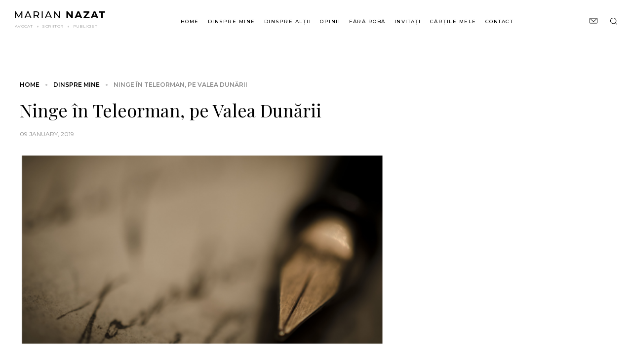

--- FILE ---
content_type: text/html; charset=UTF-8
request_url: https://mariannazat.ro/ninge-teleorman-pe-valea-dunarii/
body_size: 64406
content:
<!DOCTYPE html>

<html class="no-js" lang="ro-RO" style="margin-top:0 !important">
	<head>
		<link rel="preconnect" href="https://fonts.gstatic.com">
		<link href="https://fonts.googleapis.com/css2?family=Montserrat:wght@400;500;600&display=swap" rel="stylesheet">
		<link href="https://fonts.googleapis.com/css2?family=Playfair+Display&display=swap" rel="stylesheet">
		<meta charset="UTF-8">
		<meta name="viewport" content="width=device-width, initial-scale=1.0" >
		<link rel="profile" href="https://gmpg.org/xfn/11">
		<link rel="stylesheet" href="https://mariannazat.ro/insite/themes/Nazat/assets/css/slick.css">
		<meta name='robots' content='index, follow, max-image-preview:large, max-snippet:-1, max-video-preview:-1' />

	<!-- This site is optimized with the Yoast SEO plugin v26.6 - https://yoast.com/wordpress/plugins/seo/ -->
	<title>Ninge în Teleorman, pe Valea Dunării - Marian Nazat</title>
	<link rel="canonical" href="https://mariannazat.ro/ninge-teleorman-pe-valea-dunarii/" />
	<meta property="og:locale" content="ro_RO" />
	<meta property="og:type" content="article" />
	<meta property="og:title" content="Ninge în Teleorman, pe Valea Dunării - Marian Nazat" />
	<meta property="og:description" content="    Marcel Cone, fratele meu de aduceri aminte, îmi trimite niște fotografii proaspete de pe Valea Dunării. Ca în copilăria noastră,   părelnică azi, ninge  acum acolo, cu fulgi pufoși și dănțuitori. S-au înveștmântat în straiele dalbe pădurile de salcie și de plop, totul e un basm în lumea de dincolo de timpuri. Și  peste [&hellip;]" />
	<meta property="og:url" content="https://mariannazat.ro/ninge-teleorman-pe-valea-dunarii/" />
	<meta property="og:site_name" content="Marian Nazat" />
	<meta property="article:published_time" content="2019-01-09T05:47:30+00:00" />
	<meta property="og:image" content="https://mariannazat.ro/insite/uploads/2019/01/0cdf29ff-7789-4ab4-9dab-f6c6bda8f39a-150x150.jpg" />
	<meta name="author" content="Marian Nazat" />
	<meta name="twitter:card" content="summary_large_image" />
	<meta name="twitter:label1" content="Scris de" />
	<meta name="twitter:data1" content="Marian Nazat" />
	<meta name="twitter:label2" content="Timp estimat pentru citire" />
	<meta name="twitter:data2" content="1 minut" />
	<script type="application/ld+json" class="yoast-schema-graph">{"@context":"https://schema.org","@graph":[{"@type":"Article","@id":"https://mariannazat.ro/ninge-teleorman-pe-valea-dunarii/#article","isPartOf":{"@id":"https://mariannazat.ro/ninge-teleorman-pe-valea-dunarii/"},"author":{"name":"Marian Nazat","@id":"https://mariannazat.ro/#/schema/person/c609fc25cd55cef36a5e6c231b95ce52"},"headline":"Ninge în Teleorman, pe Valea Dunării","datePublished":"2019-01-09T05:47:30+00:00","mainEntityOfPage":{"@id":"https://mariannazat.ro/ninge-teleorman-pe-valea-dunarii/"},"wordCount":137,"commentCount":0,"publisher":{"@id":"https://mariannazat.ro/#/schema/person/8acf538499991f0ba9ad698c7d05fcf5"},"articleSection":["Dinspre mine"],"inLanguage":"ro-RO","potentialAction":[{"@type":"CommentAction","name":"Comment","target":["https://mariannazat.ro/ninge-teleorman-pe-valea-dunarii/#respond"]}]},{"@type":"WebPage","@id":"https://mariannazat.ro/ninge-teleorman-pe-valea-dunarii/","url":"https://mariannazat.ro/ninge-teleorman-pe-valea-dunarii/","name":"Ninge în Teleorman, pe Valea Dunării - Marian Nazat","isPartOf":{"@id":"https://mariannazat.ro/#website"},"datePublished":"2019-01-09T05:47:30+00:00","breadcrumb":{"@id":"https://mariannazat.ro/ninge-teleorman-pe-valea-dunarii/#breadcrumb"},"inLanguage":"ro-RO","potentialAction":[{"@type":"ReadAction","target":["https://mariannazat.ro/ninge-teleorman-pe-valea-dunarii/"]}]},{"@type":"BreadcrumbList","@id":"https://mariannazat.ro/ninge-teleorman-pe-valea-dunarii/#breadcrumb","itemListElement":[{"@type":"ListItem","position":1,"name":"Acasă","item":"https://mariannazat.ro/"},{"@type":"ListItem","position":2,"name":"Ninge în Teleorman, pe Valea Dunării"}]},{"@type":"WebSite","@id":"https://mariannazat.ro/#website","url":"https://mariannazat.ro/","name":"Marian Nazat","description":"Blog","publisher":{"@id":"https://mariannazat.ro/#/schema/person/8acf538499991f0ba9ad698c7d05fcf5"},"potentialAction":[{"@type":"SearchAction","target":{"@type":"EntryPoint","urlTemplate":"https://mariannazat.ro/?s={search_term_string}"},"query-input":{"@type":"PropertyValueSpecification","valueRequired":true,"valueName":"search_term_string"}}],"inLanguage":"ro-RO"},{"@type":["Person","Organization"],"@id":"https://mariannazat.ro/#/schema/person/8acf538499991f0ba9ad698c7d05fcf5","name":"Marian Nazat","image":{"@type":"ImageObject","inLanguage":"ro-RO","@id":"https://mariannazat.ro/#/schema/person/image/","url":"https://secure.gravatar.com/avatar/68fa2199c0cb042d4c7d099a3521d556beff56222f6ce0d71b39efeae4a3e49e?s=96&d=mm&r=g","contentUrl":"https://secure.gravatar.com/avatar/68fa2199c0cb042d4c7d099a3521d556beff56222f6ce0d71b39efeae4a3e49e?s=96&d=mm&r=g","caption":"Marian Nazat"},"logo":{"@id":"https://mariannazat.ro/#/schema/person/image/"},"sameAs":["https://mariannazat.ro"]},{"@type":"Person","@id":"https://mariannazat.ro/#/schema/person/c609fc25cd55cef36a5e6c231b95ce52","name":"Marian Nazat","image":{"@type":"ImageObject","inLanguage":"ro-RO","@id":"https://mariannazat.ro/#/schema/person/image/","url":"https://secure.gravatar.com/avatar/d6af420309167f7d84084a23ec5cfbef8209c516dc26e91c943026205b8720ce?s=96&d=mm&r=g","contentUrl":"https://secure.gravatar.com/avatar/d6af420309167f7d84084a23ec5cfbef8209c516dc26e91c943026205b8720ce?s=96&d=mm&r=g","caption":"Marian Nazat"},"sameAs":["https://mariannazat.ro"],"url":"https://mariannazat.ro/author/manager/"}]}</script>
	<!-- / Yoast SEO plugin. -->


<link rel="alternate" type="application/rss+xml" title="Marian Nazat &raquo; Flux" href="https://mariannazat.ro/feed/" />
<link rel="alternate" type="application/rss+xml" title="Marian Nazat &raquo; Flux comentarii" href="https://mariannazat.ro/comments/feed/" />
<link rel="alternate" type="application/rss+xml" title="Flux comentarii Marian Nazat &raquo; Ninge în Teleorman, pe Valea Dunării" href="https://mariannazat.ro/ninge-teleorman-pe-valea-dunarii/feed/" />
<link rel="alternate" title="oEmbed (JSON)" type="application/json+oembed" href="https://mariannazat.ro/wp-json/oembed/1.0/embed?url=https%3A%2F%2Fmariannazat.ro%2Fninge-teleorman-pe-valea-dunarii%2F" />
<link rel="alternate" title="oEmbed (XML)" type="text/xml+oembed" href="https://mariannazat.ro/wp-json/oembed/1.0/embed?url=https%3A%2F%2Fmariannazat.ro%2Fninge-teleorman-pe-valea-dunarii%2F&#038;format=xml" />
<style id='wp-img-auto-sizes-contain-inline-css'>
img:is([sizes=auto i],[sizes^="auto," i]){contain-intrinsic-size:3000px 1500px}
/*# sourceURL=wp-img-auto-sizes-contain-inline-css */
</style>
<link rel='stylesheet' id='dashicons-css' href='https://mariannazat.ro/wp-includes/css/dashicons.min.css?ver=6.9' media='all' />
<link rel='stylesheet' id='post-views-counter-frontend-css' href='https://mariannazat.ro/insite/plugins/post-views-counter/css/frontend.css?ver=1.6.1' media='all' />
<style id='wp-emoji-styles-inline-css'>

	img.wp-smiley, img.emoji {
		display: inline !important;
		border: none !important;
		box-shadow: none !important;
		height: 1em !important;
		width: 1em !important;
		margin: 0 0.07em !important;
		vertical-align: -0.1em !important;
		background: none !important;
		padding: 0 !important;
	}
/*# sourceURL=wp-emoji-styles-inline-css */
</style>
<style id='wp-block-library-inline-css'>
:root{--wp-block-synced-color:#7a00df;--wp-block-synced-color--rgb:122,0,223;--wp-bound-block-color:var(--wp-block-synced-color);--wp-editor-canvas-background:#ddd;--wp-admin-theme-color:#007cba;--wp-admin-theme-color--rgb:0,124,186;--wp-admin-theme-color-darker-10:#006ba1;--wp-admin-theme-color-darker-10--rgb:0,107,160.5;--wp-admin-theme-color-darker-20:#005a87;--wp-admin-theme-color-darker-20--rgb:0,90,135;--wp-admin-border-width-focus:2px}@media (min-resolution:192dpi){:root{--wp-admin-border-width-focus:1.5px}}.wp-element-button{cursor:pointer}:root .has-very-light-gray-background-color{background-color:#eee}:root .has-very-dark-gray-background-color{background-color:#313131}:root .has-very-light-gray-color{color:#eee}:root .has-very-dark-gray-color{color:#313131}:root .has-vivid-green-cyan-to-vivid-cyan-blue-gradient-background{background:linear-gradient(135deg,#00d084,#0693e3)}:root .has-purple-crush-gradient-background{background:linear-gradient(135deg,#34e2e4,#4721fb 50%,#ab1dfe)}:root .has-hazy-dawn-gradient-background{background:linear-gradient(135deg,#faaca8,#dad0ec)}:root .has-subdued-olive-gradient-background{background:linear-gradient(135deg,#fafae1,#67a671)}:root .has-atomic-cream-gradient-background{background:linear-gradient(135deg,#fdd79a,#004a59)}:root .has-nightshade-gradient-background{background:linear-gradient(135deg,#330968,#31cdcf)}:root .has-midnight-gradient-background{background:linear-gradient(135deg,#020381,#2874fc)}:root{--wp--preset--font-size--normal:16px;--wp--preset--font-size--huge:42px}.has-regular-font-size{font-size:1em}.has-larger-font-size{font-size:2.625em}.has-normal-font-size{font-size:var(--wp--preset--font-size--normal)}.has-huge-font-size{font-size:var(--wp--preset--font-size--huge)}.has-text-align-center{text-align:center}.has-text-align-left{text-align:left}.has-text-align-right{text-align:right}.has-fit-text{white-space:nowrap!important}#end-resizable-editor-section{display:none}.aligncenter{clear:both}.items-justified-left{justify-content:flex-start}.items-justified-center{justify-content:center}.items-justified-right{justify-content:flex-end}.items-justified-space-between{justify-content:space-between}.screen-reader-text{border:0;clip-path:inset(50%);height:1px;margin:-1px;overflow:hidden;padding:0;position:absolute;width:1px;word-wrap:normal!important}.screen-reader-text:focus{background-color:#ddd;clip-path:none;color:#444;display:block;font-size:1em;height:auto;left:5px;line-height:normal;padding:15px 23px 14px;text-decoration:none;top:5px;width:auto;z-index:100000}html :where(.has-border-color){border-style:solid}html :where([style*=border-top-color]){border-top-style:solid}html :where([style*=border-right-color]){border-right-style:solid}html :where([style*=border-bottom-color]){border-bottom-style:solid}html :where([style*=border-left-color]){border-left-style:solid}html :where([style*=border-width]){border-style:solid}html :where([style*=border-top-width]){border-top-style:solid}html :where([style*=border-right-width]){border-right-style:solid}html :where([style*=border-bottom-width]){border-bottom-style:solid}html :where([style*=border-left-width]){border-left-style:solid}html :where(img[class*=wp-image-]){height:auto;max-width:100%}:where(figure){margin:0 0 1em}html :where(.is-position-sticky){--wp-admin--admin-bar--position-offset:var(--wp-admin--admin-bar--height,0px)}@media screen and (max-width:600px){html :where(.is-position-sticky){--wp-admin--admin-bar--position-offset:0px}}

/*# sourceURL=wp-block-library-inline-css */
</style><style id='global-styles-inline-css'>
:root{--wp--preset--aspect-ratio--square: 1;--wp--preset--aspect-ratio--4-3: 4/3;--wp--preset--aspect-ratio--3-4: 3/4;--wp--preset--aspect-ratio--3-2: 3/2;--wp--preset--aspect-ratio--2-3: 2/3;--wp--preset--aspect-ratio--16-9: 16/9;--wp--preset--aspect-ratio--9-16: 9/16;--wp--preset--color--black: #000000;--wp--preset--color--cyan-bluish-gray: #abb8c3;--wp--preset--color--white: #ffffff;--wp--preset--color--pale-pink: #f78da7;--wp--preset--color--vivid-red: #cf2e2e;--wp--preset--color--luminous-vivid-orange: #ff6900;--wp--preset--color--luminous-vivid-amber: #fcb900;--wp--preset--color--light-green-cyan: #7bdcb5;--wp--preset--color--vivid-green-cyan: #00d084;--wp--preset--color--pale-cyan-blue: #8ed1fc;--wp--preset--color--vivid-cyan-blue: #0693e3;--wp--preset--color--vivid-purple: #9b51e0;--wp--preset--color--accent: #cd2653;--wp--preset--color--primary: #000000;--wp--preset--color--secondary: #6d6d6d;--wp--preset--color--subtle-background: #dcd7ca;--wp--preset--color--background: #f5efe0;--wp--preset--gradient--vivid-cyan-blue-to-vivid-purple: linear-gradient(135deg,rgb(6,147,227) 0%,rgb(155,81,224) 100%);--wp--preset--gradient--light-green-cyan-to-vivid-green-cyan: linear-gradient(135deg,rgb(122,220,180) 0%,rgb(0,208,130) 100%);--wp--preset--gradient--luminous-vivid-amber-to-luminous-vivid-orange: linear-gradient(135deg,rgb(252,185,0) 0%,rgb(255,105,0) 100%);--wp--preset--gradient--luminous-vivid-orange-to-vivid-red: linear-gradient(135deg,rgb(255,105,0) 0%,rgb(207,46,46) 100%);--wp--preset--gradient--very-light-gray-to-cyan-bluish-gray: linear-gradient(135deg,rgb(238,238,238) 0%,rgb(169,184,195) 100%);--wp--preset--gradient--cool-to-warm-spectrum: linear-gradient(135deg,rgb(74,234,220) 0%,rgb(151,120,209) 20%,rgb(207,42,186) 40%,rgb(238,44,130) 60%,rgb(251,105,98) 80%,rgb(254,248,76) 100%);--wp--preset--gradient--blush-light-purple: linear-gradient(135deg,rgb(255,206,236) 0%,rgb(152,150,240) 100%);--wp--preset--gradient--blush-bordeaux: linear-gradient(135deg,rgb(254,205,165) 0%,rgb(254,45,45) 50%,rgb(107,0,62) 100%);--wp--preset--gradient--luminous-dusk: linear-gradient(135deg,rgb(255,203,112) 0%,rgb(199,81,192) 50%,rgb(65,88,208) 100%);--wp--preset--gradient--pale-ocean: linear-gradient(135deg,rgb(255,245,203) 0%,rgb(182,227,212) 50%,rgb(51,167,181) 100%);--wp--preset--gradient--electric-grass: linear-gradient(135deg,rgb(202,248,128) 0%,rgb(113,206,126) 100%);--wp--preset--gradient--midnight: linear-gradient(135deg,rgb(2,3,129) 0%,rgb(40,116,252) 100%);--wp--preset--font-size--small: 18px;--wp--preset--font-size--medium: 20px;--wp--preset--font-size--large: 26.25px;--wp--preset--font-size--x-large: 42px;--wp--preset--font-size--normal: 21px;--wp--preset--font-size--larger: 32px;--wp--preset--spacing--20: 0.44rem;--wp--preset--spacing--30: 0.67rem;--wp--preset--spacing--40: 1rem;--wp--preset--spacing--50: 1.5rem;--wp--preset--spacing--60: 2.25rem;--wp--preset--spacing--70: 3.38rem;--wp--preset--spacing--80: 5.06rem;--wp--preset--shadow--natural: 6px 6px 9px rgba(0, 0, 0, 0.2);--wp--preset--shadow--deep: 12px 12px 50px rgba(0, 0, 0, 0.4);--wp--preset--shadow--sharp: 6px 6px 0px rgba(0, 0, 0, 0.2);--wp--preset--shadow--outlined: 6px 6px 0px -3px rgb(255, 255, 255), 6px 6px rgb(0, 0, 0);--wp--preset--shadow--crisp: 6px 6px 0px rgb(0, 0, 0);}:where(.is-layout-flex){gap: 0.5em;}:where(.is-layout-grid){gap: 0.5em;}body .is-layout-flex{display: flex;}.is-layout-flex{flex-wrap: wrap;align-items: center;}.is-layout-flex > :is(*, div){margin: 0;}body .is-layout-grid{display: grid;}.is-layout-grid > :is(*, div){margin: 0;}:where(.wp-block-columns.is-layout-flex){gap: 2em;}:where(.wp-block-columns.is-layout-grid){gap: 2em;}:where(.wp-block-post-template.is-layout-flex){gap: 1.25em;}:where(.wp-block-post-template.is-layout-grid){gap: 1.25em;}.has-black-color{color: var(--wp--preset--color--black) !important;}.has-cyan-bluish-gray-color{color: var(--wp--preset--color--cyan-bluish-gray) !important;}.has-white-color{color: var(--wp--preset--color--white) !important;}.has-pale-pink-color{color: var(--wp--preset--color--pale-pink) !important;}.has-vivid-red-color{color: var(--wp--preset--color--vivid-red) !important;}.has-luminous-vivid-orange-color{color: var(--wp--preset--color--luminous-vivid-orange) !important;}.has-luminous-vivid-amber-color{color: var(--wp--preset--color--luminous-vivid-amber) !important;}.has-light-green-cyan-color{color: var(--wp--preset--color--light-green-cyan) !important;}.has-vivid-green-cyan-color{color: var(--wp--preset--color--vivid-green-cyan) !important;}.has-pale-cyan-blue-color{color: var(--wp--preset--color--pale-cyan-blue) !important;}.has-vivid-cyan-blue-color{color: var(--wp--preset--color--vivid-cyan-blue) !important;}.has-vivid-purple-color{color: var(--wp--preset--color--vivid-purple) !important;}.has-black-background-color{background-color: var(--wp--preset--color--black) !important;}.has-cyan-bluish-gray-background-color{background-color: var(--wp--preset--color--cyan-bluish-gray) !important;}.has-white-background-color{background-color: var(--wp--preset--color--white) !important;}.has-pale-pink-background-color{background-color: var(--wp--preset--color--pale-pink) !important;}.has-vivid-red-background-color{background-color: var(--wp--preset--color--vivid-red) !important;}.has-luminous-vivid-orange-background-color{background-color: var(--wp--preset--color--luminous-vivid-orange) !important;}.has-luminous-vivid-amber-background-color{background-color: var(--wp--preset--color--luminous-vivid-amber) !important;}.has-light-green-cyan-background-color{background-color: var(--wp--preset--color--light-green-cyan) !important;}.has-vivid-green-cyan-background-color{background-color: var(--wp--preset--color--vivid-green-cyan) !important;}.has-pale-cyan-blue-background-color{background-color: var(--wp--preset--color--pale-cyan-blue) !important;}.has-vivid-cyan-blue-background-color{background-color: var(--wp--preset--color--vivid-cyan-blue) !important;}.has-vivid-purple-background-color{background-color: var(--wp--preset--color--vivid-purple) !important;}.has-black-border-color{border-color: var(--wp--preset--color--black) !important;}.has-cyan-bluish-gray-border-color{border-color: var(--wp--preset--color--cyan-bluish-gray) !important;}.has-white-border-color{border-color: var(--wp--preset--color--white) !important;}.has-pale-pink-border-color{border-color: var(--wp--preset--color--pale-pink) !important;}.has-vivid-red-border-color{border-color: var(--wp--preset--color--vivid-red) !important;}.has-luminous-vivid-orange-border-color{border-color: var(--wp--preset--color--luminous-vivid-orange) !important;}.has-luminous-vivid-amber-border-color{border-color: var(--wp--preset--color--luminous-vivid-amber) !important;}.has-light-green-cyan-border-color{border-color: var(--wp--preset--color--light-green-cyan) !important;}.has-vivid-green-cyan-border-color{border-color: var(--wp--preset--color--vivid-green-cyan) !important;}.has-pale-cyan-blue-border-color{border-color: var(--wp--preset--color--pale-cyan-blue) !important;}.has-vivid-cyan-blue-border-color{border-color: var(--wp--preset--color--vivid-cyan-blue) !important;}.has-vivid-purple-border-color{border-color: var(--wp--preset--color--vivid-purple) !important;}.has-vivid-cyan-blue-to-vivid-purple-gradient-background{background: var(--wp--preset--gradient--vivid-cyan-blue-to-vivid-purple) !important;}.has-light-green-cyan-to-vivid-green-cyan-gradient-background{background: var(--wp--preset--gradient--light-green-cyan-to-vivid-green-cyan) !important;}.has-luminous-vivid-amber-to-luminous-vivid-orange-gradient-background{background: var(--wp--preset--gradient--luminous-vivid-amber-to-luminous-vivid-orange) !important;}.has-luminous-vivid-orange-to-vivid-red-gradient-background{background: var(--wp--preset--gradient--luminous-vivid-orange-to-vivid-red) !important;}.has-very-light-gray-to-cyan-bluish-gray-gradient-background{background: var(--wp--preset--gradient--very-light-gray-to-cyan-bluish-gray) !important;}.has-cool-to-warm-spectrum-gradient-background{background: var(--wp--preset--gradient--cool-to-warm-spectrum) !important;}.has-blush-light-purple-gradient-background{background: var(--wp--preset--gradient--blush-light-purple) !important;}.has-blush-bordeaux-gradient-background{background: var(--wp--preset--gradient--blush-bordeaux) !important;}.has-luminous-dusk-gradient-background{background: var(--wp--preset--gradient--luminous-dusk) !important;}.has-pale-ocean-gradient-background{background: var(--wp--preset--gradient--pale-ocean) !important;}.has-electric-grass-gradient-background{background: var(--wp--preset--gradient--electric-grass) !important;}.has-midnight-gradient-background{background: var(--wp--preset--gradient--midnight) !important;}.has-small-font-size{font-size: var(--wp--preset--font-size--small) !important;}.has-medium-font-size{font-size: var(--wp--preset--font-size--medium) !important;}.has-large-font-size{font-size: var(--wp--preset--font-size--large) !important;}.has-x-large-font-size{font-size: var(--wp--preset--font-size--x-large) !important;}
/*# sourceURL=global-styles-inline-css */
</style>

<style id='classic-theme-styles-inline-css'>
/*! This file is auto-generated */
.wp-block-button__link{color:#fff;background-color:#32373c;border-radius:9999px;box-shadow:none;text-decoration:none;padding:calc(.667em + 2px) calc(1.333em + 2px);font-size:1.125em}.wp-block-file__button{background:#32373c;color:#fff;text-decoration:none}
/*# sourceURL=/wp-includes/css/classic-themes.min.css */
</style>
<link rel='stylesheet' id='awsm-ead-public-css' href='https://mariannazat.ro/insite/plugins/embed-any-document/css/embed-public.min.css?ver=2.7.12' media='all' />
<link rel='stylesheet' id='twentytwenty-style-css' href='https://mariannazat.ro/insite/themes/Nazat/style.css?ver=6.9' media='all' />
<style id='twentytwenty-style-inline-css'>
.color-accent,.color-accent-hover:hover,.color-accent-hover:focus,:root .has-accent-color,.has-drop-cap:not(:focus):first-letter,.wp-block-button.is-style-outline,a { color: #cd2653; }blockquote,.border-color-accent,.border-color-accent-hover:hover,.border-color-accent-hover:focus { border-color: #cd2653; }button,.button,.faux-button,.wp-block-button__link,.wp-block-file .wp-block-file__button,input[type="button"],input[type="reset"],input[type="submit"],.bg-accent,.bg-accent-hover:hover,.bg-accent-hover:focus,:root .has-accent-background-color,.comment-reply-link { background-color: #cd2653; }.fill-children-accent,.fill-children-accent * { fill: #cd2653; }body,.entry-title a,:root .has-primary-color { color: #000000; }:root .has-primary-background-color { background-color: #000000; }cite,figcaption,.wp-caption-text,.post-meta,.entry-content .wp-block-archives li,.entry-content .wp-block-categories li,.entry-content .wp-block-latest-posts li,.wp-block-latest-comments__comment-date,.wp-block-latest-posts__post-date,.wp-block-embed figcaption,.wp-block-image figcaption,.wp-block-pullquote cite,.comment-metadata,.comment-respond .comment-notes,.comment-respond .logged-in-as,.pagination .dots,.entry-content hr:not(.has-background),hr.styled-separator,:root .has-secondary-color { color: #6d6d6d; }:root .has-secondary-background-color { background-color: #6d6d6d; }pre,fieldset,input,textarea,table,table *,hr { border-color: #dcd7ca; }caption,code,code,kbd,samp,.wp-block-table.is-style-stripes tbody tr:nth-child(odd),:root .has-subtle-background-background-color { background-color: #dcd7ca; }.wp-block-table.is-style-stripes { border-bottom-color: #dcd7ca; }.wp-block-latest-posts.is-grid li { border-top-color: #dcd7ca; }:root .has-subtle-background-color { color: #dcd7ca; }body:not(.overlay-header) .primary-menu > li > a,body:not(.overlay-header) .primary-menu > li > .icon,.modal-menu a,.footer-menu a, .footer-widgets a,#site-footer .wp-block-button.is-style-outline,.wp-block-pullquote:before,.singular:not(.overlay-header) .entry-header a,.archive-header a,.header-footer-group .color-accent,.header-footer-group .color-accent-hover:hover { color: #cd2653; }.social-icons a,#site-footer button:not(.toggle),#site-footer .button,#site-footer .faux-button,#site-footer .wp-block-button__link,#site-footer .wp-block-file__button,#site-footer input[type="button"],#site-footer input[type="reset"],#site-footer input[type="submit"] { background-color: #cd2653; }.header-footer-group,body:not(.overlay-header) #site-header .toggle,.menu-modal .toggle { color: #000000; }body:not(.overlay-header) .primary-menu ul { background-color: #000000; }body:not(.overlay-header) .primary-menu > li > ul:after { border-bottom-color: #000000; }body:not(.overlay-header) .primary-menu ul ul:after { border-left-color: #000000; }.site-description,body:not(.overlay-header) .toggle-inner .toggle-text,.widget .post-date,.widget .rss-date,.widget_archive li,.widget_categories li,.widget cite,.widget_pages li,.widget_meta li,.widget_nav_menu li,.powered-by-wordpress,.to-the-top,.singular .entry-header .post-meta,.singular:not(.overlay-header) .entry-header .post-meta a { color: #6d6d6d; }.header-footer-group pre,.header-footer-group fieldset,.header-footer-group input,.header-footer-group textarea,.header-footer-group table,.header-footer-group table *,.footer-nav-widgets-wrapper,#site-footer,.menu-modal nav *,.footer-widgets-outer-wrapper,.footer-top { border-color: #dcd7ca; }.header-footer-group table caption,body:not(.overlay-header) .header-inner .toggle-wrapper::before { background-color: #dcd7ca; }
/*# sourceURL=twentytwenty-style-inline-css */
</style>
<link rel='stylesheet' id='twentytwenty-print-style-css' href='https://mariannazat.ro/insite/themes/Nazat/print.css?ver=6.9' media='print' />
<link rel='stylesheet' id='fancybox-css' href='https://mariannazat.ro/insite/plugins/easy-fancybox/fancybox/1.5.4/jquery.fancybox.min.css?ver=6.9' media='screen' />
<script src="https://mariannazat.ro/wp-includes/js/jquery/jquery.min.js?ver=3.7.1" id="jquery-core-js"></script>
<script src="https://mariannazat.ro/wp-includes/js/jquery/jquery-migrate.min.js?ver=3.4.1" id="jquery-migrate-js"></script>
<script src="https://mariannazat.ro/insite/themes/Nazat/assets/js/index.js?ver=6.9" id="twentytwenty-js-js" async></script>
<link rel="https://api.w.org/" href="https://mariannazat.ro/wp-json/" /><link rel="alternate" title="JSON" type="application/json" href="https://mariannazat.ro/wp-json/wp/v2/posts/3823" /><link rel="EditURI" type="application/rsd+xml" title="RSD" href="https://mariannazat.ro/xmlrpc.php?rsd" />
<meta name="generator" content="WordPress 6.9" />
<link rel='shortlink' href='https://mariannazat.ro/?p=3823' />
	<script>document.documentElement.className = document.documentElement.className.replace( 'no-js', 'js' );</script>
		</head>

	<body class="wp-singular post-template-default single single-post postid-3823 single-format-standard wp-embed-responsive wp-theme-Nazat singular enable-search-modal missing-post-thumbnail has-single-pagination showing-comments show-avatars footer-top-visible">
<a class="skip-link screen-reader-text" href="#site-content">Sari la conținut</a><header>
	<div class="header_container">
		<div class="column left">
			<a href="https://mariannazat.ro">
				<svg width="183" height="14" viewBox="0 0 183 14" fill="none" xmlns="http://www.w3.org/2000/svg">
					<path d="M13.2909 14L13.2709 3.8L8.21094 12.3H7.29094L2.23094 3.86V14H0.310938V-9.53674e-07H1.95094L7.79094 9.84L13.5509 -9.53674e-07H15.1909L15.2109 14H13.2909ZM30.3325 10.5H22.8925L21.3525 14H19.2925L25.6325 -9.53674e-07H27.6125L33.9725 14H31.8725L30.3325 10.5ZM29.6325 8.9L26.6125 2.04L23.5925 8.9H29.6325ZM47.4209 14L44.4009 9.7C44.0276 9.72667 43.7343 9.74 43.5209 9.74H40.0609V14H38.0609V-9.53674e-07H43.5209C45.3343 -9.53674e-07 46.7609 0.433332 47.8009 1.3C48.8409 2.16667 49.3609 3.36 49.3609 4.88C49.3609 5.96 49.0943 6.88 48.5609 7.64C48.0276 8.4 47.2676 8.95333 46.2809 9.3L49.6009 14H47.4209ZM43.4609 8.04C44.7276 8.04 45.6943 7.76667 46.3609 7.22C47.0276 6.67333 47.3609 5.89333 47.3609 4.88C47.3609 3.86667 47.0276 3.09333 46.3609 2.56C45.6943 2.01333 44.7276 1.74 43.4609 1.74H40.0609V8.04H43.4609ZM54.5922 -9.53674e-07H56.5922V14H54.5922V-9.53674e-07ZM71.7036 10.5H64.2636L62.7236 14H60.6636L67.0036 -9.53674e-07H68.9836L75.3436 14H73.2436L71.7036 10.5ZM71.0036 8.9L67.9836 2.04L64.9636 8.9H71.0036ZM91.472 -9.53674e-07V14H89.832L81.432 3.56V14H79.432V-9.53674e-07H81.072L89.472 10.44V-9.53674e-07H91.472ZM117.434 -9.53674e-07V14H114.774L107.794 5.5V14H104.594V-9.53674e-07H107.274L114.234 8.5V-9.53674e-07H117.434ZM131.966 11H125.466L124.226 14H120.906L127.146 -9.53674e-07H130.346L136.606 14H133.206L131.966 11ZM130.946 8.54L128.726 3.18L126.506 8.54H130.946ZM151.398 11.36V14H139.158V11.9L146.838 2.64H139.318V-9.53674e-07H151.098V2.1L143.438 11.36H151.398ZM164.696 11H158.196L156.956 14H153.636L159.876 -9.53674e-07H163.076L169.336 14H165.936L164.696 11ZM163.676 8.54L161.456 3.18L159.236 8.54H163.676ZM174.986 2.64H170.506V-9.53674e-07H182.706V2.64H178.226V14H174.986V2.64Z" fill="black"/>
				</svg>
			</a>
			<div class="professions">
				<ul>
					<li>
						avocat
					</li>
					<li>
						scriitor
					</li>
					<li>
						publicist
					</li>
				</ul>
			</div>
		</div>
		<div class="column center">
			<ul id="menu-prim" class="top_menu"><li id="menu-item-14" class="menu-item menu-item-type-custom menu-item-object-custom menu-item-home menu-item-14"><a href="https://mariannazat.ro/">Home</a></li>
<li id="menu-item-68" class="menu-item menu-item-type-taxonomy menu-item-object-category current-post-ancestor current-menu-parent current-post-parent menu-item-68"><a href="https://mariannazat.ro/dinspre-mine/">Dinspre mine</a></li>
<li id="menu-item-83" class="menu-item menu-item-type-taxonomy menu-item-object-category menu-item-83"><a href="https://mariannazat.ro/dinspre-altii/">Dinspre alții</a></li>
<li id="menu-item-12" class="menu-item menu-item-type-taxonomy menu-item-object-category menu-item-12"><a href="https://mariannazat.ro/opinii/">Opinii</a></li>
<li id="menu-item-69" class="menu-item menu-item-type-taxonomy menu-item-object-category menu-item-69"><a href="https://mariannazat.ro/fara-roba/">Fără robă</a></li>
<li id="menu-item-11" class="menu-item menu-item-type-taxonomy menu-item-object-category menu-item-11"><a href="https://mariannazat.ro/invitati/">Invitați</a></li>
<li id="menu-item-13" class="menu-item menu-item-type-taxonomy menu-item-object-category menu-item-13"><a href="https://mariannazat.ro/cartile-mele/">Cărțile mele</a></li>
<li id="menu-item-24" class="menu-item menu-item-type-post_type menu-item-object-page menu-item-24"><a href="https://mariannazat.ro/contact/">Contact</a></li>
</ul>		</div>
		<div class="column right">
			<div class="send_mail">
				<a href="mailto:mnazat@mariannazat.ro">
					<svg width="16" height="16" viewBox="0 0 16 16" fill="none" xmlns="http://www.w3.org/2000/svg">
						<path d="M13.1819 4.6728L8.00065 9.23855L2.81823 4.67274C2.61187 4.49094 2.29733 4.51092 2.1156 4.71714C1.93394 4.92343 1.95372 5.23797 2.16007 5.41977L7.67164 10.2756C7.76569 10.3584 7.88324 10.3998 8.00072 10.3998C8.1182 10.3998 8.23581 10.3584 8.32986 10.2755L13.8403 5.4197C14.0465 5.23797 14.0664 4.92336 13.8846 4.71707C13.7028 4.51099 13.3883 4.49107 13.1819 4.6728Z" fill="black"/>
						<path d="M14.5066 2.55728H1.4934C0.669972 2.55728 0 3.22719 0 4.05068V11.9492C0 12.7727 0.669972 13.4426 1.4934 13.4426H14.5066C15.33 13.4426 16 12.7727 16 11.9492V4.05068C16 3.22725 15.33 2.55728 14.5066 2.55728ZM15.0044 11.9492C15.0044 12.2237 14.7811 12.447 14.5066 12.447H1.4934C1.21888 12.447 0.995599 12.2237 0.995599 11.9492V4.05068C0.995599 3.77623 1.21888 3.55288 1.4934 3.55288H14.5066C14.7811 3.55288 15.0044 3.77623 15.0044 4.05068V11.9492Z" fill="black"/>
					</svg>
				</a>
			</div>
			<div class="search_container">
				<button>
					<svg width="14" height="14" viewBox="0 0 14 14" fill="none" xmlns="http://www.w3.org/2000/svg">
						<g clip-path="url(#clip0_19_266)">
						<path d="M6.17349 0.0168152C2.76946 0.0168152 0 2.7787 0 6.17346C0 9.56822 2.76949 12.3301 6.17349 12.3301C9.57749 12.3301 12.347 9.56822 12.347 6.17346C12.347 2.7787 9.57752 0.0168152 6.17349 0.0168152ZM6.17349 11.318C3.32744 11.318 1.01205 9.01006 1.01205 6.17344C1.01205 3.33665 3.32744 1.02884 6.17349 1.02884C9.01954 1.02884 11.3349 3.33665 11.3349 6.17344C11.335 9.01006 9.01957 11.318 6.17349 11.318Z" fill="black"/>
						<path d="M13.851 13.1183L10.5281 9.81231C10.3299 9.6153 10.0095 9.61615 9.81237 9.81417C9.61536 10.0124 9.61621 10.3327 9.81423 10.5299L13.1371 13.8359C13.236 13.9341 13.3649 13.9831 13.4941 13.9831C13.6241 13.9831 13.754 13.9334 13.8528 13.834C14.0498 13.6358 14.049 13.3155 13.851 13.1183Z" fill="black"/>
						</g>
						<defs>
						<clipPath id="clip0_19_266">
						<rect width="14" height="14" fill="white"/>
						</clipPath>
						</defs>
					</svg>
				</button>
			</div>
		</div>
		<div class="header_mobile_menu">
			<div class="mobile_menu_content">
				<button class="trigger_content">
					<span></span>
					<span></span>
					<span></span>
				</button>
				<div class="trigger_menu_and_search">
					<ul id="menu-prim-1" class="top_menu"><li class="menu-item menu-item-type-custom menu-item-object-custom menu-item-home menu-item-14"><a href="https://mariannazat.ro/">Home</a></li>
<li class="menu-item menu-item-type-taxonomy menu-item-object-category current-post-ancestor current-menu-parent current-post-parent menu-item-68"><a href="https://mariannazat.ro/dinspre-mine/">Dinspre mine</a></li>
<li class="menu-item menu-item-type-taxonomy menu-item-object-category menu-item-83"><a href="https://mariannazat.ro/dinspre-altii/">Dinspre alții</a></li>
<li class="menu-item menu-item-type-taxonomy menu-item-object-category menu-item-12"><a href="https://mariannazat.ro/opinii/">Opinii</a></li>
<li class="menu-item menu-item-type-taxonomy menu-item-object-category menu-item-69"><a href="https://mariannazat.ro/fara-roba/">Fără robă</a></li>
<li class="menu-item menu-item-type-taxonomy menu-item-object-category menu-item-11"><a href="https://mariannazat.ro/invitati/">Invitați</a></li>
<li class="menu-item menu-item-type-taxonomy menu-item-object-category menu-item-13"><a href="https://mariannazat.ro/cartile-mele/">Cărțile mele</a></li>
<li class="menu-item menu-item-type-post_type menu-item-object-page menu-item-24"><a href="https://mariannazat.ro/contact/">Contact</a></li>
</ul>					<div class="search_container">
						<div id="search_popup_box" class="mobile">
							<div class="container">
								<div class="inner_content">
									<form role="search"  method="get" class="search-form" action="https://mariannazat.ro/">
	<label for="search-form-1">
		<span class="screen-reader-text">Caută după:</span>
		<input type="search" id="search-form-1" class="search-field" placeholder="Introduceti termeni de cautare &hellip;" value="" name="s" />
	</label>
	<input type="submit" class="search-submit" value="Incepe cautarea" />
</form>
								</div>
							</div>
						</div>
					</div>
				</div>
			</div>
		</div>
	</div>
</header>

<section id="single_post" class="singe_post">
	<div class="single_page_container">
		<div class="post_container left">
			<div class="breadcrumb">
				<ul>
					<li>
						<a href="/">Home</a>
					</li>
					<li>
						<a href="https://mariannazat.ro/dinspre-mine/">Dinspre mine</a>
					</li>
					<li>
						<span>
							Ninge în Teleorman, pe Valea Dunării						</span>
					</li>
				</ul>
			</div>
			<div class="title">
				<h1>Ninge în Teleorman, pe Valea Dunării</h1>
			</div>
			<div class="post_date">
				09 January, 2019			</div>
			<div class="featured_image">
									<img src="https://mariannazat.ro/insite/themes/Nazat/assets/images/new_default_image.png">
							</div>
			
			<div class="post_content">
				<p style="text-align: justify;">    Marcel Cone, fratele meu de aduceri aminte, îmi trimite niște fotografii proaspete de pe Valea Dunării. Ca în copilăria noastră,   părelnică azi, ninge  acum acolo, cu fulgi pufoși și dănțuitori. S-au înveștmântat în straiele dalbe pădurile de salcie și de plop, totul e un basm în lumea de dincolo de timpuri. Și  peste noi s-a așternut omătul, nici el etern, nimic nu-i veșnic în iernile  vifornice, nimic ! Iar viața ce este, dacă nu o succesiune de anotimpuri ? Alb, roz, verde și galben, culorile sorocite să ne însoțească  de la naștere  și până la moartea cea neagră&#8230; Oho, și ce zăpezi s-au pornit peste Teleormanul strămoșilor mei !</p>
<div id='gallery-1' class='gallery galleryid-3823 gallery-columns-3 gallery-size-thumbnail'><figure class='gallery-item'>
			<div class='gallery-icon landscape'>
				<a href='https://mariannazat.ro/insite/uploads/2019/01/0cdf29ff-7789-4ab4-9dab-f6c6bda8f39a.jpg'><img decoding="async" width="150" height="150" src="https://mariannazat.ro/insite/uploads/2019/01/0cdf29ff-7789-4ab4-9dab-f6c6bda8f39a-150x150.jpg" class="attachment-thumbnail size-thumbnail" alt="" srcset="https://mariannazat.ro/insite/uploads/2019/01/0cdf29ff-7789-4ab4-9dab-f6c6bda8f39a-150x150.jpg 150w, https://mariannazat.ro/insite/uploads/2019/01/0cdf29ff-7789-4ab4-9dab-f6c6bda8f39a-66x66.jpg 66w" sizes="(max-width: 150px) 100vw, 150px" /></a>
			</div></figure><figure class='gallery-item'>
			<div class='gallery-icon landscape'>
				<a href='https://mariannazat.ro/insite/uploads/2019/01/14fdec11-6340-49fd-9cfe-39e25251ef0e.jpg'><img decoding="async" width="150" height="150" src="https://mariannazat.ro/insite/uploads/2019/01/14fdec11-6340-49fd-9cfe-39e25251ef0e-150x150.jpg" class="attachment-thumbnail size-thumbnail" alt="" srcset="https://mariannazat.ro/insite/uploads/2019/01/14fdec11-6340-49fd-9cfe-39e25251ef0e-150x150.jpg 150w, https://mariannazat.ro/insite/uploads/2019/01/14fdec11-6340-49fd-9cfe-39e25251ef0e-66x66.jpg 66w" sizes="(max-width: 150px) 100vw, 150px" /></a>
			</div></figure><figure class='gallery-item'>
			<div class='gallery-icon landscape'>
				<a href='https://mariannazat.ro/insite/uploads/2019/01/ae5a0c33-ac2c-4b75-8cbb-3a9108b8f135.jpg'><img decoding="async" width="150" height="150" src="https://mariannazat.ro/insite/uploads/2019/01/ae5a0c33-ac2c-4b75-8cbb-3a9108b8f135-150x150.jpg" class="attachment-thumbnail size-thumbnail" alt="" srcset="https://mariannazat.ro/insite/uploads/2019/01/ae5a0c33-ac2c-4b75-8cbb-3a9108b8f135-150x150.jpg 150w, https://mariannazat.ro/insite/uploads/2019/01/ae5a0c33-ac2c-4b75-8cbb-3a9108b8f135-66x66.jpg 66w" sizes="(max-width: 150px) 100vw, 150px" /></a>
			</div></figure><figure class='gallery-item'>
			<div class='gallery-icon landscape'>
				<a href='https://mariannazat.ro/insite/uploads/2019/01/466b2496-0b63-4f36-a1bd-04f4f1175047.jpg'><img decoding="async" width="150" height="150" src="https://mariannazat.ro/insite/uploads/2019/01/466b2496-0b63-4f36-a1bd-04f4f1175047-150x150.jpg" class="attachment-thumbnail size-thumbnail" alt="" srcset="https://mariannazat.ro/insite/uploads/2019/01/466b2496-0b63-4f36-a1bd-04f4f1175047-150x150.jpg 150w, https://mariannazat.ro/insite/uploads/2019/01/466b2496-0b63-4f36-a1bd-04f4f1175047-66x66.jpg 66w" sizes="(max-width: 150px) 100vw, 150px" /></a>
			</div></figure><figure class='gallery-item'>
			<div class='gallery-icon landscape'>
				<a href='https://mariannazat.ro/insite/uploads/2019/01/4b1176cd-a4ce-45a0-b6bf-4f1ff73b46fc.jpg'><img decoding="async" width="150" height="150" src="https://mariannazat.ro/insite/uploads/2019/01/4b1176cd-a4ce-45a0-b6bf-4f1ff73b46fc-150x150.jpg" class="attachment-thumbnail size-thumbnail" alt="" srcset="https://mariannazat.ro/insite/uploads/2019/01/4b1176cd-a4ce-45a0-b6bf-4f1ff73b46fc-150x150.jpg 150w, https://mariannazat.ro/insite/uploads/2019/01/4b1176cd-a4ce-45a0-b6bf-4f1ff73b46fc-66x66.jpg 66w" sizes="(max-width: 150px) 100vw, 150px" /></a>
			</div></figure><figure class='gallery-item'>
			<div class='gallery-icon landscape'>
				<a href='https://mariannazat.ro/insite/uploads/2019/01/1b782711-07c5-4a4a-ae46-c5a44732b2c7.jpg'><img decoding="async" width="150" height="150" src="https://mariannazat.ro/insite/uploads/2019/01/1b782711-07c5-4a4a-ae46-c5a44732b2c7-150x150.jpg" class="attachment-thumbnail size-thumbnail" alt="" srcset="https://mariannazat.ro/insite/uploads/2019/01/1b782711-07c5-4a4a-ae46-c5a44732b2c7-150x150.jpg 150w, https://mariannazat.ro/insite/uploads/2019/01/1b782711-07c5-4a4a-ae46-c5a44732b2c7-66x66.jpg 66w" sizes="(max-width: 150px) 100vw, 150px" /></a>
			</div></figure><figure class='gallery-item'>
			<div class='gallery-icon landscape'>
				<a href='https://mariannazat.ro/insite/uploads/2019/01/1dbc16eb-0963-4bda-852f-435dd55e38d8.jpg'><img decoding="async" width="150" height="150" src="https://mariannazat.ro/insite/uploads/2019/01/1dbc16eb-0963-4bda-852f-435dd55e38d8-150x150.jpg" class="attachment-thumbnail size-thumbnail" alt="" srcset="https://mariannazat.ro/insite/uploads/2019/01/1dbc16eb-0963-4bda-852f-435dd55e38d8-150x150.jpg 150w, https://mariannazat.ro/insite/uploads/2019/01/1dbc16eb-0963-4bda-852f-435dd55e38d8-66x66.jpg 66w" sizes="(max-width: 150px) 100vw, 150px" /></a>
			</div></figure><figure class='gallery-item'>
			<div class='gallery-icon landscape'>
				<a href='https://mariannazat.ro/insite/uploads/2019/01/3d9f2841-b64f-426c-96dd-80b325b8b107.jpg'><img decoding="async" width="150" height="150" src="https://mariannazat.ro/insite/uploads/2019/01/3d9f2841-b64f-426c-96dd-80b325b8b107-150x150.jpg" class="attachment-thumbnail size-thumbnail" alt="" srcset="https://mariannazat.ro/insite/uploads/2019/01/3d9f2841-b64f-426c-96dd-80b325b8b107-150x150.jpg 150w, https://mariannazat.ro/insite/uploads/2019/01/3d9f2841-b64f-426c-96dd-80b325b8b107-66x66.jpg 66w" sizes="(max-width: 150px) 100vw, 150px" /></a>
			</div></figure><figure class='gallery-item'>
			<div class='gallery-icon landscape'>
				<a href='https://mariannazat.ro/insite/uploads/2019/01/7b47804a-ab34-4e4e-93bc-8308d9e10958.jpg'><img decoding="async" width="150" height="150" src="https://mariannazat.ro/insite/uploads/2019/01/7b47804a-ab34-4e4e-93bc-8308d9e10958-150x150.jpg" class="attachment-thumbnail size-thumbnail" alt="" srcset="https://mariannazat.ro/insite/uploads/2019/01/7b47804a-ab34-4e4e-93bc-8308d9e10958-150x150.jpg 150w, https://mariannazat.ro/insite/uploads/2019/01/7b47804a-ab34-4e4e-93bc-8308d9e10958-66x66.jpg 66w" sizes="(max-width: 150px) 100vw, 150px" /></a>
			</div></figure><figure class='gallery-item'>
			<div class='gallery-icon landscape'>
				<a href='https://mariannazat.ro/insite/uploads/2019/01/27af2693-dd95-4b6f-b567-e8e0b12405e3.jpg'><img decoding="async" width="150" height="150" src="https://mariannazat.ro/insite/uploads/2019/01/27af2693-dd95-4b6f-b567-e8e0b12405e3-150x150.jpg" class="attachment-thumbnail size-thumbnail" alt="" srcset="https://mariannazat.ro/insite/uploads/2019/01/27af2693-dd95-4b6f-b567-e8e0b12405e3-150x150.jpg 150w, https://mariannazat.ro/insite/uploads/2019/01/27af2693-dd95-4b6f-b567-e8e0b12405e3-66x66.jpg 66w" sizes="(max-width: 150px) 100vw, 150px" /></a>
			</div></figure><figure class='gallery-item'>
			<div class='gallery-icon landscape'>
				<a href='https://mariannazat.ro/insite/uploads/2019/01/460f44f4-2536-40bb-9fef-6165882e99cd.jpg'><img decoding="async" width="150" height="150" src="https://mariannazat.ro/insite/uploads/2019/01/460f44f4-2536-40bb-9fef-6165882e99cd-150x150.jpg" class="attachment-thumbnail size-thumbnail" alt="" srcset="https://mariannazat.ro/insite/uploads/2019/01/460f44f4-2536-40bb-9fef-6165882e99cd-150x150.jpg 150w, https://mariannazat.ro/insite/uploads/2019/01/460f44f4-2536-40bb-9fef-6165882e99cd-66x66.jpg 66w" sizes="(max-width: 150px) 100vw, 150px" /></a>
			</div></figure><figure class='gallery-item'>
			<div class='gallery-icon landscape'>
				<a href='https://mariannazat.ro/insite/uploads/2019/01/65442d7b-4fcb-4e69-b5a4-293c875040d0.jpg'><img decoding="async" width="150" height="150" src="https://mariannazat.ro/insite/uploads/2019/01/65442d7b-4fcb-4e69-b5a4-293c875040d0-150x150.jpg" class="attachment-thumbnail size-thumbnail" alt="" srcset="https://mariannazat.ro/insite/uploads/2019/01/65442d7b-4fcb-4e69-b5a4-293c875040d0-150x150.jpg 150w, https://mariannazat.ro/insite/uploads/2019/01/65442d7b-4fcb-4e69-b5a4-293c875040d0-66x66.jpg 66w" sizes="(max-width: 150px) 100vw, 150px" /></a>
			</div></figure><figure class='gallery-item'>
			<div class='gallery-icon landscape'>
				<a href='https://mariannazat.ro/insite/uploads/2019/01/cb741f2e-9de0-4dda-8c4d-179392771a9f.jpg'><img decoding="async" width="150" height="150" src="https://mariannazat.ro/insite/uploads/2019/01/cb741f2e-9de0-4dda-8c4d-179392771a9f-150x150.jpg" class="attachment-thumbnail size-thumbnail" alt="" srcset="https://mariannazat.ro/insite/uploads/2019/01/cb741f2e-9de0-4dda-8c4d-179392771a9f-150x150.jpg 150w, https://mariannazat.ro/insite/uploads/2019/01/cb741f2e-9de0-4dda-8c4d-179392771a9f-66x66.jpg 66w" sizes="(max-width: 150px) 100vw, 150px" /></a>
			</div></figure><figure class='gallery-item'>
			<div class='gallery-icon landscape'>
				<a href='https://mariannazat.ro/insite/uploads/2019/01/ede2af53-165f-48b6-ade4-e9ba90200109.jpg'><img decoding="async" width="150" height="150" src="https://mariannazat.ro/insite/uploads/2019/01/ede2af53-165f-48b6-ade4-e9ba90200109-150x150.jpg" class="attachment-thumbnail size-thumbnail" alt="" srcset="https://mariannazat.ro/insite/uploads/2019/01/ede2af53-165f-48b6-ade4-e9ba90200109-150x150.jpg 150w, https://mariannazat.ro/insite/uploads/2019/01/ede2af53-165f-48b6-ade4-e9ba90200109-66x66.jpg 66w" sizes="(max-width: 150px) 100vw, 150px" /></a>
			</div></figure><figure class='gallery-item'>
			<div class='gallery-icon landscape'>
				<a href='https://mariannazat.ro/insite/uploads/2019/01/ulima.jpg'><img decoding="async" width="150" height="150" src="https://mariannazat.ro/insite/uploads/2019/01/ulima-150x150.jpg" class="attachment-thumbnail size-thumbnail" alt="" srcset="https://mariannazat.ro/insite/uploads/2019/01/ulima-150x150.jpg 150w, https://mariannazat.ro/insite/uploads/2019/01/ulima-66x66.jpg 66w" sizes="(max-width: 150px) 100vw, 150px" /></a>
			</div></figure>
		</div>

			</div>
					
			<div class="mailchimp_form">
				<div class="form_content">
					<div class="title">Va puteți abona la articole prin e-mail:</div>
					<script>(function() {
	window.mc4wp = window.mc4wp || {
		listeners: [],
		forms: {
			on: function(evt, cb) {
				window.mc4wp.listeners.push(
					{
						event   : evt,
						callback: cb
					}
				);
			}
		}
	}
})();
</script><!-- Mailchimp for WordPress v4.10.9 - https://wordpress.org/plugins/mailchimp-for-wp/ --><form id="mc4wp-form-1" class="mc4wp-form mc4wp-form-14388" method="post" data-id="14388" data-name="Nazat" ><div class="mc4wp-form-fields"><div class="form">
	<label>adresa de email</label>
    <input type="email" name="EMAIL" placeholder="Introduceti adresa de email" required />
</div>

<div class="submit">
	<input type="submit" value="Abonare" />
</div></div><label style="display: none !important;">Leave this field empty if you're human: <input type="text" name="_mc4wp_honeypot" value="" tabindex="-1" autocomplete="off" /></label><input type="hidden" name="_mc4wp_timestamp" value="1768930786" /><input type="hidden" name="_mc4wp_form_id" value="14388" /><input type="hidden" name="_mc4wp_form_element_id" value="mc4wp-form-1" /><div class="mc4wp-response"></div></form><!-- / Mailchimp for WordPress Plugin -->	
				</div>
			</div>
			
						<div class="read_too">
				<h2>Citeste si...</h2>
				
				<div id="category_posts">
																	<div class="post_item">
							<div class="left_content">
								<div class="right_details">
									<div class="name">
										<a href="https://mariannazat.ro/si-daca-viata-de-apoi-exista/">Și dacă viața de apoi există?</a>
									</div>
									<div class="date_and_categ">
										<p><span class="date">19 ianuarie, 2026</span></p>
									</div>
									<div class="post_description">
										<p>  Marcel Cone, fratele meu de aduceri aminte, îmi trimite niște fotografii proaspete de pe Valea Dunării. Ca în </p>
									</div>
									<div class="read_more">
										<a href="https://mariannazat.ro/si-daca-viata-de-apoi-exista/"><span>Citește în continuare</span></a>
									</div>
								</div>
							</div>
						</div>
																	<div class="post_item">
							<div class="left_content">
								<div class="right_details">
									<div class="name">
										<a href="https://mariannazat.ro/pe-malul-dunarii-intre-ani-2/">Pe malul Dunării, între ani... (2)</a>
									</div>
									<div class="date_and_categ">
										<p><span class="date">17 ianuarie, 2026</span></p>
									</div>
									<div class="post_description">
										<p>  Marcel Cone, fratele meu de aduceri aminte, îmi trimite niște fotografii proaspete de pe Valea Dunării. Ca în </p>
									</div>
									<div class="read_more">
										<a href="https://mariannazat.ro/pe-malul-dunarii-intre-ani-2/"><span>Citește în continuare</span></a>
									</div>
								</div>
							</div>
						</div>
																	<div class="post_item">
							<div class="left_content">
								<div class="right_details">
									<div class="name">
										<a href="https://mariannazat.ro/gheorghita-zarafu-si-povestea-lui/">Gheorghiță Zărafu și comoara lui</a>
									</div>
									<div class="date_and_categ">
										<p><span class="date">15 ianuarie, 2026</span></p>
									</div>
									<div class="post_description">
										<p>  Marcel Cone, fratele meu de aduceri aminte, îmi trimite niște fotografii proaspete de pe Valea Dunării. Ca în </p>
									</div>
									<div class="read_more">
										<a href="https://mariannazat.ro/gheorghita-zarafu-si-povestea-lui/"><span>Citește în continuare</span></a>
									</div>
								</div>
							</div>
						</div>
									</div>
			</div>
		</div>
		
				<div class="right">
			<div class="similar_articles">
				<div class="medium_size_opacity_title">
					<h2>Articole similare</h2>
				</div>
														<div class="box">
						<a href="https://mariannazat.ro/si-daca-viata-de-apoi-exista/">Și dacă viața de apoi există?</a>
                        <div class="views"><div class="post-views content-post post-18690 entry-meta load-static">
				<span class="post-views-icon dashicons dashicons-chart-bar"></span> <span class="post-views-label">Vizualizari articol:</span> <span class="post-views-count">117</span>
			</div> VIZUALIZARI</div>
					</div>
														<div class="box">
						<a href="https://mariannazat.ro/pe-malul-dunarii-intre-ani-2/">Pe malul Dunării, între ani... (2)</a>
                        <div class="views"><div class="post-views content-post post-18702 entry-meta load-static">
				<span class="post-views-icon dashicons dashicons-chart-bar"></span> <span class="post-views-label">Vizualizari articol:</span> <span class="post-views-count">124</span>
			</div> VIZUALIZARI</div>
					</div>
														<div class="box">
						<a href="https://mariannazat.ro/gheorghita-zarafu-si-povestea-lui/">Gheorghiță Zărafu și comoara lui</a>
                        <div class="views"><div class="post-views content-post post-18735 entry-meta load-static">
				<span class="post-views-icon dashicons dashicons-chart-bar"></span> <span class="post-views-label">Vizualizari articol:</span> <span class="post-views-count">489</span>
			</div> VIZUALIZARI</div>
					</div>
														<div class="box">
						<a href="https://mariannazat.ro/pe-malul-dunarii-intre-ani-1/">Pe malul Dunării, între ani... (1)</a>
                        <div class="views"><div class="post-views content-post post-18700 entry-meta load-static">
				<span class="post-views-icon dashicons dashicons-chart-bar"></span> <span class="post-views-label">Vizualizari articol:</span> <span class="post-views-count">207</span>
			</div> VIZUALIZARI</div>
					</div>
														<div class="box">
						<a href="https://mariannazat.ro/cautatorul-de-cuvinte/">          Căutătorul de cuvinte</a>
                        <div class="views"><div class="post-views content-post post-18688 entry-meta load-static">
				<span class="post-views-icon dashicons dashicons-chart-bar"></span> <span class="post-views-label">Vizualizari articol:</span> <span class="post-views-count">224</span>
			</div> VIZUALIZARI</div>
					</div>
														<div class="box">
						<a href="https://mariannazat.ro/la-inceput-de-an/">La început de an</a>
                        <div class="views"><div class="post-views content-post post-18685 entry-meta load-static">
				<span class="post-views-icon dashicons dashicons-chart-bar"></span> <span class="post-views-label">Vizualizari articol:</span> <span class="post-views-count">328</span>
			</div> VIZUALIZARI</div>
					</div>
														<div class="box">
						<a href="https://mariannazat.ro/ganduri-de-tata-si-bunic/">Gânduri de tată și bunic</a>
                        <div class="views"><div class="post-views content-post post-18683 entry-meta load-static">
				<span class="post-views-icon dashicons dashicons-chart-bar"></span> <span class="post-views-label">Vizualizari articol:</span> <span class="post-views-count">306</span>
			</div> VIZUALIZARI</div>
					</div>
														<div class="box">
						<a href="https://mariannazat.ro/ingerul-si-istoria-omului/">Îngerul și istoria  omului</a>
                        <div class="views"><div class="post-views content-post post-18679 entry-meta load-static">
				<span class="post-views-icon dashicons dashicons-chart-bar"></span> <span class="post-views-label">Vizualizari articol:</span> <span class="post-views-count">299</span>
			</div> VIZUALIZARI</div>
					</div>
														<div class="box">
						<a href="https://mariannazat.ro/la-mare-in-decembrie/">La mare, în decembrie</a>
                        <div class="views"><div class="post-views content-post post-18617 entry-meta load-static">
				<span class="post-views-icon dashicons dashicons-chart-bar"></span> <span class="post-views-label">Vizualizari articol:</span> <span class="post-views-count">277</span>
			</div> VIZUALIZARI</div>
					</div>
														<div class="box">
						<a href="https://mariannazat.ro/prin-bucuresti/">Prin București</a>
                        <div class="views"><div class="post-views content-post post-18597 entry-meta load-static">
				<span class="post-views-icon dashicons dashicons-chart-bar"></span> <span class="post-views-label">Vizualizari articol:</span> <span class="post-views-count">300</span>
			</div> VIZUALIZARI</div>
					</div>
							</div>
		</div>
		
	</div>
</section>

<!-- Search Bar Popup -->
<div id="search_popup_box" class="footer">
	<div class="close_popup">
		<svg width="17" height="17" viewBox="0 0 17 17" fill="none" xmlns="http://www.w3.org/2000/svg">
			<path d="M8.49989 6.79143L14.4811 0.810181L16.1897 2.51876L10.2085 8.50001L16.1897 14.4813L14.4811 16.1898L8.49989 10.2086L2.51864 16.1898L0.810059 14.4813L6.79131 8.50001L0.810059 2.51876L2.51864 0.810181L8.49989 6.79143Z" fill="#C9940B"/>
		</svg>
		<span>inchide</span>
	</div>
	<div class="container">
		<div class="title">
			<h3>Cautare</h3>
		</div>
		<div class="inner_content">
			<form role="search"  method="get" class="search-form" action="https://mariannazat.ro/">
	<label for="search-form-2">
		<span class="screen-reader-text">Caută după:</span>
		<input type="search" id="search-form-2" class="search-field" placeholder="Introduceti termeni de cautare &hellip;" value="" name="s" />
	</label>
	<input type="submit" class="search-submit" value="Incepe cautarea" />
</form>
		</div>
	</div>
</div>
<footer>
	<!--
	<div class="container">
		<div class="design_element">
			<img src="https://mariannazat.ro/insite/themes/Nazat/assets/images/footer_element.svg">
		</div>
		<div class="copyright">
			<p>© 2026 Marian Nazat</p>
		</div>
		<div class="made_by">
			<p>Website făcut de <a href="https://twoandfrom.com" target="_blank">Two & From™</a></p>
		</div>
	</div> -->
</footer>
	<script src="https://ajax.googleapis.com/ajax/libs/jquery/3.5.1/jquery.min.js"></script>
	<script type="text/javascript" src="https://mariannazat.ro/insite/themes/Nazat/assets/js/slick.js"></script>
	<script type="text/javascript" src="https://mariannazat.ro/insite/themes/Nazat/assets/js/main.js"></script>
		<script type="speculationrules">
{"prefetch":[{"source":"document","where":{"and":[{"href_matches":"/*"},{"not":{"href_matches":["/wp-*.php","/wp-admin/*","/insite/uploads/*","/insite/*","/insite/plugins/*","/insite/themes/Nazat/*","/*\\?(.+)"]}},{"not":{"selector_matches":"a[rel~=\"nofollow\"]"}},{"not":{"selector_matches":".no-prefetch, .no-prefetch a"}}]},"eagerness":"conservative"}]}
</script>
<script>(function() {function maybePrefixUrlField () {
  const value = this.value.trim()
  if (value !== '' && value.indexOf('http') !== 0) {
    this.value = 'http://' + value
  }
}

const urlFields = document.querySelectorAll('.mc4wp-form input[type="url"]')
for (let j = 0; j < urlFields.length; j++) {
  urlFields[j].addEventListener('blur', maybePrefixUrlField)
}
})();</script>	<script>
	/(trident|msie)/i.test(navigator.userAgent)&&document.getElementById&&window.addEventListener&&window.addEventListener("hashchange",function(){var t,e=location.hash.substring(1);/^[A-z0-9_-]+$/.test(e)&&(t=document.getElementById(e))&&(/^(?:a|select|input|button|textarea)$/i.test(t.tagName)||(t.tabIndex=-1),t.focus())},!1);
	</script>
	<script src="https://mariannazat.ro/insite/plugins/embed-any-document/js/pdfobject.min.js?ver=2.7.12" id="awsm-ead-pdf-object-js"></script>
<script id="awsm-ead-public-js-extra">
var eadPublic = [];
//# sourceURL=awsm-ead-public-js-extra
</script>
<script src="https://mariannazat.ro/insite/plugins/embed-any-document/js/embed-public.min.js?ver=2.7.12" id="awsm-ead-public-js"></script>
<script src="https://mariannazat.ro/wp-includes/js/comment-reply.min.js?ver=6.9" id="comment-reply-js" async data-wp-strategy="async" fetchpriority="low"></script>
<script src="https://mariannazat.ro/insite/plugins/easy-fancybox/vendor/purify.min.js?ver=6.9" id="fancybox-purify-js"></script>
<script id="jquery-fancybox-js-extra">
var efb_i18n = {"close":"Close","next":"Next","prev":"Previous","startSlideshow":"Start slideshow","toggleSize":"Toggle size"};
//# sourceURL=jquery-fancybox-js-extra
</script>
<script src="https://mariannazat.ro/insite/plugins/easy-fancybox/fancybox/1.5.4/jquery.fancybox.min.js?ver=6.9" id="jquery-fancybox-js"></script>
<script id="jquery-fancybox-js-after">
var fb_timeout, fb_opts={'autoScale':true,'showCloseButton':true,'margin':20,'pixelRatio':'false','centerOnScroll':true,'enableEscapeButton':true,'overlayShow':true,'hideOnOverlayClick':true,'minViewportWidth':320,'minVpHeight':320,'disableCoreLightbox':'true','enableBlockControls':'true','fancybox_openBlockControls':'true' };
if(typeof easy_fancybox_handler==='undefined'){
var easy_fancybox_handler=function(){
jQuery([".nolightbox","a.wp-block-file__button","a.pin-it-button","a[href*='pinterest.com\/pin\/create']","a[href*='facebook.com\/share']","a[href*='twitter.com\/share']"].join(',')).addClass('nofancybox');
jQuery('a.fancybox-close').on('click',function(e){e.preventDefault();jQuery.fancybox.close()});
/* IMG */
						var unlinkedImageBlocks=jQuery(".wp-block-image > img:not(.nofancybox,figure.nofancybox>img)");
						unlinkedImageBlocks.wrap(function() {
							var href = jQuery( this ).attr( "src" );
							return "<a href='" + href + "'></a>";
						});
var fb_IMG_select=jQuery('a[href*=".jpg" i]:not(.nofancybox,li.nofancybox>a,figure.nofancybox>a),area[href*=".jpg" i]:not(.nofancybox),a[href*=".jpeg" i]:not(.nofancybox,li.nofancybox>a,figure.nofancybox>a),area[href*=".jpeg" i]:not(.nofancybox),a[href*=".png" i]:not(.nofancybox,li.nofancybox>a,figure.nofancybox>a),area[href*=".png" i]:not(.nofancybox)');
fb_IMG_select.addClass('fancybox image');
var fb_IMG_sections=jQuery('.gallery,.wp-block-gallery,.tiled-gallery,.wp-block-jetpack-tiled-gallery,.ngg-galleryoverview,.ngg-imagebrowser,.nextgen_pro_blog_gallery,.nextgen_pro_film,.nextgen_pro_horizontal_filmstrip,.ngg-pro-masonry-wrapper,.ngg-pro-mosaic-container,.nextgen_pro_sidescroll,.nextgen_pro_slideshow,.nextgen_pro_thumbnail_grid,.tiled-gallery');
fb_IMG_sections.each(function(){jQuery(this).find(fb_IMG_select).attr('rel','gallery-'+fb_IMG_sections.index(this));});
jQuery('a.fancybox,area.fancybox,.fancybox>a').each(function(){jQuery(this).fancybox(jQuery.extend(true,{},fb_opts,{'transition':'elastic','transitionIn':'elastic','easingIn':'easeOutBack','transitionOut':'elastic','easingOut':'easeInBack','opacity':false,'hideOnContentClick':false,'titleShow':false,'titlePosition':'over','titleFromAlt':true,'showNavArrows':true,'enableKeyboardNav':true,'cyclic':false,'mouseWheel':'true'}))});
};};
jQuery(easy_fancybox_handler);jQuery(document).on('post-load',easy_fancybox_handler);

//# sourceURL=jquery-fancybox-js-after
</script>
<script src="https://mariannazat.ro/insite/plugins/easy-fancybox/vendor/jquery.easing.min.js?ver=1.4.1" id="jquery-easing-js"></script>
<script src="https://mariannazat.ro/insite/plugins/easy-fancybox/vendor/jquery.mousewheel.min.js?ver=3.1.13" id="jquery-mousewheel-js"></script>
<script defer src="https://mariannazat.ro/insite/plugins/mailchimp-for-wp/assets/js/forms.js?ver=4.10.9" id="mc4wp-forms-api-js"></script>
<script id="wp-emoji-settings" type="application/json">
{"baseUrl":"https://s.w.org/images/core/emoji/17.0.2/72x72/","ext":".png","svgUrl":"https://s.w.org/images/core/emoji/17.0.2/svg/","svgExt":".svg","source":{"concatemoji":"https://mariannazat.ro/wp-includes/js/wp-emoji-release.min.js?ver=6.9"}}
</script>
<script type="module">
/*! This file is auto-generated */
const a=JSON.parse(document.getElementById("wp-emoji-settings").textContent),o=(window._wpemojiSettings=a,"wpEmojiSettingsSupports"),s=["flag","emoji"];function i(e){try{var t={supportTests:e,timestamp:(new Date).valueOf()};sessionStorage.setItem(o,JSON.stringify(t))}catch(e){}}function c(e,t,n){e.clearRect(0,0,e.canvas.width,e.canvas.height),e.fillText(t,0,0);t=new Uint32Array(e.getImageData(0,0,e.canvas.width,e.canvas.height).data);e.clearRect(0,0,e.canvas.width,e.canvas.height),e.fillText(n,0,0);const a=new Uint32Array(e.getImageData(0,0,e.canvas.width,e.canvas.height).data);return t.every((e,t)=>e===a[t])}function p(e,t){e.clearRect(0,0,e.canvas.width,e.canvas.height),e.fillText(t,0,0);var n=e.getImageData(16,16,1,1);for(let e=0;e<n.data.length;e++)if(0!==n.data[e])return!1;return!0}function u(e,t,n,a){switch(t){case"flag":return n(e,"\ud83c\udff3\ufe0f\u200d\u26a7\ufe0f","\ud83c\udff3\ufe0f\u200b\u26a7\ufe0f")?!1:!n(e,"\ud83c\udde8\ud83c\uddf6","\ud83c\udde8\u200b\ud83c\uddf6")&&!n(e,"\ud83c\udff4\udb40\udc67\udb40\udc62\udb40\udc65\udb40\udc6e\udb40\udc67\udb40\udc7f","\ud83c\udff4\u200b\udb40\udc67\u200b\udb40\udc62\u200b\udb40\udc65\u200b\udb40\udc6e\u200b\udb40\udc67\u200b\udb40\udc7f");case"emoji":return!a(e,"\ud83e\u1fac8")}return!1}function f(e,t,n,a){let r;const o=(r="undefined"!=typeof WorkerGlobalScope&&self instanceof WorkerGlobalScope?new OffscreenCanvas(300,150):document.createElement("canvas")).getContext("2d",{willReadFrequently:!0}),s=(o.textBaseline="top",o.font="600 32px Arial",{});return e.forEach(e=>{s[e]=t(o,e,n,a)}),s}function r(e){var t=document.createElement("script");t.src=e,t.defer=!0,document.head.appendChild(t)}a.supports={everything:!0,everythingExceptFlag:!0},new Promise(t=>{let n=function(){try{var e=JSON.parse(sessionStorage.getItem(o));if("object"==typeof e&&"number"==typeof e.timestamp&&(new Date).valueOf()<e.timestamp+604800&&"object"==typeof e.supportTests)return e.supportTests}catch(e){}return null}();if(!n){if("undefined"!=typeof Worker&&"undefined"!=typeof OffscreenCanvas&&"undefined"!=typeof URL&&URL.createObjectURL&&"undefined"!=typeof Blob)try{var e="postMessage("+f.toString()+"("+[JSON.stringify(s),u.toString(),c.toString(),p.toString()].join(",")+"));",a=new Blob([e],{type:"text/javascript"});const r=new Worker(URL.createObjectURL(a),{name:"wpTestEmojiSupports"});return void(r.onmessage=e=>{i(n=e.data),r.terminate(),t(n)})}catch(e){}i(n=f(s,u,c,p))}t(n)}).then(e=>{for(const n in e)a.supports[n]=e[n],a.supports.everything=a.supports.everything&&a.supports[n],"flag"!==n&&(a.supports.everythingExceptFlag=a.supports.everythingExceptFlag&&a.supports[n]);var t;a.supports.everythingExceptFlag=a.supports.everythingExceptFlag&&!a.supports.flag,a.supports.everything||((t=a.source||{}).concatemoji?r(t.concatemoji):t.wpemoji&&t.twemoji&&(r(t.twemoji),r(t.wpemoji)))});
//# sourceURL=https://mariannazat.ro/wp-includes/js/wp-emoji-loader.min.js
</script>

<script>let commentForm = document.querySelector("#commentform, #ast-commentform, #fl-comment-form, #ht-commentform");document.onscroll = function () {commentForm.action = "/wp-comments-post.php?7681a62e264ebe58e7dc6d0e2cea5936";};</script>
	</body>
</html>
